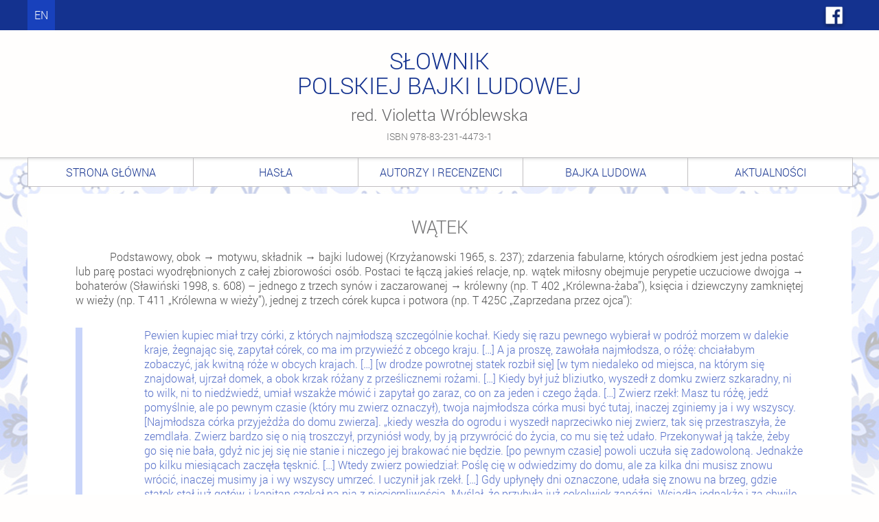

--- FILE ---
content_type: text/html; charset=UTF-8
request_url: https://bajka.umk.pl/slownik/lista-hasel/haslo/?id=250
body_size: 21084
content:
<!DOCTYPE html>
<html lang="pl">
	<head>
		<meta name="viewport" content="width=device-width, initial-scale=1">
		<meta charset="utf-8">
		<title>Wątek - Słownik polskiej bajki ludowej - red. Violetta Wróblewska</title>
		<meta name="description" content="Słownik polskiej bajki ludowej - red. Violetta Wróblewska.(Polska bajka ludowa. Słownik)">
		<meta name="robots" content="all">
		<link rel="shortcut icon" href="../../../grafika/bajka-ico.png" type="image/x-icon">
		<link rel="icon" href="../../../grafika/bajka-ico.png" type="image/x-icon">
		<link rel="stylesheet" href="../../../css/style4.css?t=1764465612">
		<style>
			nav ul li {
				width:12%;
			}
		</style>
		<link href="../../../js/code-photoswipe.v1.0.11/photoswipe.css" type="text/css" rel="stylesheet" >
		<script type="text/javascript" src="../../../js/code-photoswipe.v1.0.11/lib/jquery-1.6.1.min.js"></script>
		<script type="text/javascript" src="../../../js/code-photoswipe.v1.0.11/lib/simple-inheritance.min.js"></script>
		<script type="text/javascript" src="../../../js/code-photoswipe.v1.0.11/code-photoswipe-jQuery-1.0.11.min.js"></script>
		<script type="text/javascript" src="../../../js/code-photoswipe.v1.0.11/run.js"></script>
	</head>
	<body>

		<div id="pasek">
			<div id="rama-paska">
				<a class="jezyk" href="../../../en/">en</a>
				<a id="hamburger" onclick="if(document.getElementById('menu_mobilne').style.display!='block') { document.getElementById('menu_mobilne').style.display='block'; } else { document.getElementById('menu_mobilne').style.display='none'; }"></a>
				<a class="facebook" href="https://www.facebook.com/S%C5%81OWNIK-POLSKIEJ-BAJKI-LUDOWEJ-100320072016765/"><img src="../../../grafika/facebook.png"></a>
			</div>
		</div>
		<nav id="menu_mobilne">
			<ul>
				<li><a href="../../../">Strona główna</a></li>
				<li><a href="../../../slownik/lista-hasel/">Hasła</a></li>
				<li><a href="../../../slownik/autorzy-hasel/">Autorzy i recenzenci</a></li>
				<li><a href="../../../bajka-ludowa/">Bajka ludowa</a></li>
				<li><a class="podmenu" href="../../../bajka-ludowa/teksty/">Teksty</a></li>
				<li><a class="podmenu" href="../../../bajka-ludowa/opracowania/">Opracowania</a></li>
				<li><a class="podmenu" href="../../../bajka-ludowa/bibliografia/">Bibliografia</a></li>
				<li><a href="../../../aktualnosci/">Aktualności</a></li>
			</ul>
		</nav>
		<header>
			<h1>Słownik<br>polskiej bajki ludowej<span>red. Violetta Wróblewska</span></h1>
			<div class="isbn">ISBN 978-83-231-4473-1</div>

		</header>
		<div id="glowny">
			<nav>
				<ul>
					<li><a href="../../../">Strona główna</a></li>
					<li><a href="../../../slownik/lista-hasel/">Hasła</a></li>
					<li><a href="../../../slownik/autorzy-hasel/">Autorzy i recenzenci</a></li>
					<li><a href="../../../bajka-ludowa/">Bajka ludowa</a></li>
					<li><a href="../../../aktualnosci/">Aktualności</a></li>
				</ul>
			</nav>
			<div id="tresc">			
				<div id="rama">



<div id="teksty">
	<div id="ogolny">

		<h2>Wątek</h2>

		<p>Podstawowy, obok → motywu, składnik → bajki ludowej (Krzyżanowski 1965, s. 237); zdarzenia fabularne, których ośrodkiem jest jedna postać lub parę postaci wyodrębnionych z całej zbiorowości osób. Postaci te łączą jakieś relacje, np. wątek miłosny obejmuje perypetie uczuciowe dwojga → bohaterów (Sławiński 1998, s. 608) – jednego z trzech synów i zaczarowanej → królewny (np. T 402 „Królewna-żaba”), księcia i dziewczyny zamkniętej w wieży (np. T 411 „Królewna w wieży”), jednej z trzech córek kupca i potwora (np. T 425C „Zaprzedana przez ojca”):</p>

<div class="wciecie">Pewien kupiec miał trzy córki, z których najmłodszą szczególnie kochał. Kiedy się razu pewnego wybierał w podróż morzem w dalekie kraje, żegnając się, zapytał córek, co ma im przywieźć z obcego kraju. […] A ja proszę, zawołała najmłodsza, o różę: chciałabym zobaczyć, jak kwitną róże w obcych krajach. […] [w drodze powrotnej statek rozbił się] [w tym niedaleko od miejsca, na którym się znajdował, ujrzał domek, a obok krzak różany z prześlicznemi rożami. […] Kiedy był już bliziutko, wyszedł z domku zwierz szkaradny, ni to wilk, ni to niedźwiedź, umiał wszakże mówić i zapytał go zaraz, co on za jeden i czego żąda. […] Zwierz rzekł: Masz tu różę, jedź pomyślnie, ale po pewnym czasie (który mu zwierz oznaczył), twoja najmłodsza córka musi być tutaj, inaczej zginiemy ja i wy wszyscy. [Najmłodsza córka przyjeżdża do domu zwierza]. „kiedy weszła do ogrodu i wyszedł naprzeciwko niej zwierz, tak się przestraszyła, że zemdlała. Zwierz bardzo się o nią troszczył, przyniósł wody, by ją przywrócić do życia, co mu się też udało. Przekonywał ją także, żeby go się nie bała, gdyż nic jej się nie stanie i niczego jej brakować nie będzie. [po pewnym czasie] powoli uczuła się zadowoloną. Jednakże po kilku miesiącach zaczęła tęsknić. […] Wtedy zwierz powiedział: Poślę cię w odwiedzimy do domu, ale za kilka dni musisz znowu wrócić, inaczej musimy ja i wy wszyscy umrzeć. I uczynił jak rzekł. […] Gdy upłynęły dni oznaczone, udała się znowu na brzeg, gdzie statek stał już gotów, i kapitan czekał na nią z niecierpliwością. Myślał, że przybyła już cokolwiek zapóźni. Wsiadła jednakże i za chwilę była znów u tego tajemniczego zwierza. Czekał na nią z wielkim niepokojem, i kiedy minął czas oznaczony, zemdlał, i w takim stanie dziewczyna zastała go leżącego na ziemi. Zmartwiło ją to wielce, ukleja przy nim i pocałowała. Wtedy kudłata skóra spadła z jego ciała, i stanął przed nią piękny książę. […] Ożenił się z nią, i szczęśliwa ta para po dziś dzień żyje (T 425C; Toeppen 1893, s. 26).</div>

<p>Wątki tworzą fabułę utworu. Fabuła może być jednowątkowa (np. w anegdotach, → bajkach zwierzęcych) lub wielowątkowa (np. w → bajce magicznej). </p>

<p>Wątek występuje w ścisłej relacji z motywem. W ujęciu formalno-strukturalnym Aleksandra Wiesiołowskiego traktowany jest jako bardziej złożona jednostka, która wyrasta z rozrastania się formuły „a + b”, jej „pączkowania”. „Ziarnem wątku” jest motyw. Tworzenie wątków odbywa się poprzez łączenie, wzbogacanie i rozwijanie motywów (Niebrzegowska-Bartmińska 2007, s. 50). W ujęciu formalno-strukturalnym wątek składa się z motywów. </p>

<p>W morfologii bajki Proppa wątek zastąpiono „sekwencją”. W ujęciu integralnym wątek stanowi podstawę indeksów i → systematyki tekstów folkloru (np. Anttiego Aarnego, Hans-Jӧrg Uthera 2004). Wątek tworzy kilka powiązanych równorzędnie motywów, jest sumą motywów (Niebrzegowska-Bartmińska 2007, s. 56 i n.). </p>

<p>Wątek stanowi narzędzie badawcze, operacyjne, służące skatalogowaniu prozy ludowej. Początki takiego ujmowania wątku sięgają tzw. szkoły fińskiej, która stała się inspiracją dla Juliana → Krzyżanowskiego przy tworzeniu <i>Polskiej bajki ludowej w układzie systematycznym</i> (PBL 1962-1963). System fiński polega na oznakowaniu wątków. Poszczególne wątki prezentuje się w formie schematycznej struktury, tworu sztucznego, obejmującego wszelkie alternatywne sytuacje czy fakty pojawiające się w kolejnych konkretyzacjach danego tematu (Hajduk-Nijakowska 1977, s. 16). </p>

<p>W systematyce Krzyżanowskiego wątek jest zmienioną, rozszerzoną odmianą motywu. Powstaje przez mechaniczne połączenie kilku motywów albo przez odpowiednią rozbudowę jednego motywu (Krzyżanowski 1969, s. 231). Borys Putiłow pierwsze rozwiązanie określił jako „plan strukturalny”, a drugie jako „plan genetyczny” (Bukraba 1977, s. 26). Schemat strukturalny traktował Krzyżanowski jako postać wzorcową wątku. </p>

<p>Wątek od motywu odróżnia to, że motywy najczęściej nie występują jako twory samodzielne, lecz jako składniki wątków, które z kolei są składnikami świata → bajki ludowej (Krzyżanowski 1980, s. 240). Motyw jest więc składnikiem najprostszym, typowym i mało zmiennym, podczas gdy wątek określany jest jako składnik złożony, dopuszczający ingerencję → bajarza, a przez to artystycznie zindywidualizowany (Krzyżanowski 1965, s. 238). </p>

<p>Wątki są wzajemnie powiązane, biernie lub czynnie. Niektóre z nich mają wyjątkową siłę przyciągania, np. warianty wątku T 650 → „Herakles (Młody siłacz)” składają się z elementów innych wątków, m.in. T 301 „Bracia zdradzieccy”, T 361 „Parobek w piekle”, T 592 „Magiczne skrzypce”, T 651 „Diabeł parobkiem”, T 756B „Odzyskany cyrograf”, T 827C „Modlitwa prostaczka”, T 1060 „Chłop i diabeł”, T 152A „Chłop, wilk, sroka i bąk”, T 1653 „Głupiec i zbóje”, T 3120 „Charakternik”. Z kolei wśród wątków, w których występuje T 650 jako składnik, wymienić można m.in. T 314 „Zaczarowany koń”, T 465A „Maż prześladowany z powodu pięknej żony”, T 519 „Brunhilda”, T 1052 „Olbrzym oszukany”, T 1640 „Krawczyk i olbrzymi”, T 8252 → „Janosik”. Inne, które się powtarzają w tym układzie, to T 301 i T 651. </p>

<p>Siła przyciągania wątków określana jest jako „affinitӓt”. Występowanie tego zjawiska w folklorze prowadzi do stopienia się poszczególnych wątków, względnie silnego połączenia samodzielnych motywów i w efekcie wytwarza się nowy, spokrewniony wątek (o podobnej budowie). W ten sposób powstają całe rodziny wątków (Voigt 1975, s. 155; Hajduk-Nijakowska 1977, s. 19). W skład kilku różnych wątków może wchodzić ten sam motyw, tzw. motyw węzłowy, np. T 400 „Mąż szuka utraconej żony”, T 328 „Oszukany olbrzym”, T 522 „Głupi królewicz i wróżka” i T 567 „Serce ptaka”. Podobnie w skład wątków T 400D „Banialuka”, T 451 → „Siedem kruków” i T 440 „Królewicz wąż” wchodzi motyw → rad → słońca i → wiatru, które pomagają bohaterowi. Motyw węzłowy może zadziałać w ten sposób, że gawędziarz skojarzy dwa wątki i połączy je. Może to wzbogacić prozę ludową o nowy wątek lub nieudany wariant pójdzie w zapomnienie (Krzyżanowski 1965, s. 238). </p>

<p>Z funkcjonowaniem wątku wiąże się pojęcie → wariantywności. Pojęcie wariantu zakłada istnienie w grupie porównywanych utworów trzech elementów niezmiennych, równoważnych: motywów, wątków i całych fabuł (Bukraba 1977, s. 26). Takie ujęcie wątku nie budzi wątpliwości w przypadku bajek magicznych, które mają stały wzór fabularnego przebiegu zdarzeń. </p>

<p>W syntetycznym ujęciu Borysa Putiłowa wątek składa się z motywów, które charakteryzowane są jako samodzielne, skończone i elementarne odcinki wątku (Niebrzegowska-Bartmińska 2007, s. 59). Wątek cechują: wewnętrzna dynamiczność i zdolność do wewnętrznych zmian. Pierwsza cecha wiąże się z ruchem w obrębie wątku (i tego samego tekstu). Ruch, jakiemu podlega wątek, wynika z rozwoju wydarzeń. Sprawcą tego ruchu są motywy.</p>

<p>Druga osobliwość wątków łączy się z możliwością wewnętrznych zmian. W wątku obecne są dwa rodzaje motywów: takie, które nie prowadzą do zmian, lecz jedynie tworzą nowe warianty i wersje wątku, oraz takie, które odpowiadają za powstawanie nowych wątków i nowych przekazów. Powstawanie wariantów jest możliwe dzięki transformacyjnym zdolnościom motywów (Niebrzegowska-Bartmińska 2007, s. 59). </p>

<p>Wątek, podobnie jak motyw, charakteryzuje także zjawisko cyklizacji. Dotyczy to np. skupiania się wątków i motywów wokół → bohatera, np. Janosika (T 8252):</p>

<div class="wciecie">I. Dzieciństwo i pierwszy napad. (a) Janosik ssie do siedmiu lat (cf. T 650 If) lub (b) dużo jada; (c) oddany do szkoły, (d) wraca na wakacje i błądzi w lesie, (e) dostaje się do czarownic, które poddają go męczarniom, by wypróbować jego wytrzymałość, po czym (f) obdarzają o koszulą, paskiem i ciupagą o magicznych właściwościach (cf. T 568, 3110), wreszcie (g) polecają mu obrabować własnego ojca; przebrany w strój zbójnicki Janosik napada na ojca, odbiera mu pieniądze, które zresztą w domu mu zwraca, i rozpoczyna karierę zbójnicką.
<br>II. Towarzysze i przygody. (a) Dobrawszy sobie dwunastu towarzyszów o nadzwyczajnych przymiotach (cf. T 513) rabuje bogatych, a obdarza biednych; (b) ubogiemu chłopu daje pieniądze na woły, (c) babie na buty, gdy zaś ona z chciwości obuwia nie kupiła, obdziera jej nogi ze skóry; (d) zaprasza się do dworu na wesele i nie pozwala się schwytać; (e) wędrownemu klerykowi każe wygłosić kazanie; (f) unika zamachu, gdy przekupiony student doń strzela; (g) na mury zamku wspina się wbijając w mur ciupagę; (h) ścigany przeskakuje z góry na górę lub (i) przenosi się z miejsca na miejsce dzięki magicznej ciupadze.
<br>III. Pojedynek z rycerzem. Wyzwany do walki z rycerzem odrzuca proponowaną zbroję, przeciwnika zaś obala porwanym za nogę koniem.
<br>IV. Zdrada kochanki. (a) Kochanka wydaje Janosika w ręce pachołków, (b) ciupagę zamyka mu w dziewięciu skrzyniach, (c) pozbawia go paska i koszuli lub (d) wyrywa mu magiczny włos, (e) podłogę wreszcie posypuje grochem, by ułatwić przewrócenie się zbójnika.
<br>V. Śmierć Janosika. (a) Schwytany wnosi prośbę do cesarza o ułaskawienie, (b) nie otrzymując odpowiedzi prosi, by pozwolono mu trzy razy zatańczyć w kajdanach wokół zamku, (c) powieszony za żebro na szubienicy wypala funt tytoniu przed śmiercią; (d) ułaskawienie przychodzi za późno, cesarz niezadowolony ze stracenia Janosika nakłada na powiat, w którym egzekucję wykonano, daninę (Krzyżanowski 1963, s. 230-231). </div>

<p>Jednym z pełniejszym wariantów opowieści o Janosiku jest tekst rozpoczynający się od → pieśni o incipicie: „Pod jaworke, pod zielenem, prze Hanka wołke ciemnem”, przypominająca balladę o Henryku, rozbójniku:</p>

<div class="wciecie">Boże Świenty! Co to za Janosił beł, kie ón do Krakowa okozoł, co by mu na godzine pieniondze ryktowali. To ja wojsko do niego skrzy lało, to do garści kule hytoł i proł do NIK, a gwarzeł, coby nie pluli. Jakiesi mioł przysady. Gwarzeli, że u carowicy słuzeł i ona mu dała posek do portek, co w nim te siłe mioł. Za młodu to ino na piecu lezoł, taki domurcany, doceniony. Roz ociec jego poseł na jarmak woły pokupić, a ón się ubrał, we swój zbroi i poleciał za nim, zastąpił mu na drodze i odebrał pieniondze, wrócieł się do hałupy i lóg se na piecu. Ociec przychodzi i płace, ze mu zbójnicy pieniondze wzieni. Ón wstoł za pieca, stanoł przy ojcu i pado: Beli tacy jako jo? – Ze kabyta, ty bidoku, domurcany murgosiu. 

<p>Janosik wyseł w pole i ubroł sie we zbroje, wrócieł do izby, stanon przed ojce i pyto sie: A tacy beli? – O iste ten beł! Wzion pote i oddoł ojcu pieniondze i poseł już wtedy na zbój. Ón mioł strasne scęście i siły i sposoby mioł rózne, ale go towarzysz przezradzieł, bo o krajerze posło im to. Pozwoł Janosika do siebie, nawarzeł wódki i z miski jom pili i wte mu te wódke wloł w ocy i ocy Janosikowi wywarzeł. Co ś niem broili, zabiela go zwłodali! A jakosi staro baba wołała, coby mu grohu nasuli pod nogi, zeby sie nie móg łamać. Ón im pote pedział: Kieście mnie uwarzyli, to mnie i zjedźcie! Jesce dziś Luptów płaci za niego ćwierć śrybła cysarzowi. Bo Janosik sam mu stoł za regiment wojska, towarzysio jego za drugi, ciupoga za trzeci. Ale ta wej ludzie – koziemu dadzom rady (T 8252; Brzega 1910, s. 198).</div>

<p>Taki rodzaj cyklizacji określa się jako „cyklizację biograficzną” lub „genealogiczną”. Każdy wątek (ewentualnie motyw) rozrasta się w samodzielną, odrębną całość, a wszystkie razem wykazują tendencję do wzajemnego uzupełniania się. Jest to zatem proces przebiegający na płaszczyźnie wątków (i motywów) oraz utworów na określony temat (Żirmunskij 1962; Bukraba 1977, s. 28). Odrębne opowieści o Janosiku określane są jako saga (Krzyżanowski 1980, s. 330).</p>

<p>W prostszych konstrukcyjnie tekstach wątek to sekwencja motywów. W przekazach bardziej rozbudowanych wątek może zawierać kilka sekwencji. W tekstach narracyjnych wątek jest kombinacją nie tyle motywów, co ich sekwencji. Znaczenie wątku jest równe sumie znaczeń motywów składowych (Putiłow, za: Niebrzegowska-Bartmińska 2007, s. 60). </p>

<p>W fabule wielowątkowej między wątkami składowymi występują określone związki, są one zhierarchizowane. Wyróżnia się więc wątki główne (np. jednej z trzech córek i potwora w T 425C) i uboczne (dary dla dwóch pozostałych córek w T 425C) oraz obiegowe (tzw. wędrowne; Sławiński 1998, s. 608). Wątki główne obejmują zdarzenia współtworzące losy postaci pierwszoplanowych. Wątki uboczne obejmują zdarzenia, w których uczestniczą postaci dalszoplanowe. Wątki obiegowe (lub wędrowne) to schematy przebiegu zdarzeń, które powracają w różnych tekstach, często odległych od siebie w czasie i przestrzeni (Sławiński 1998, s. 608). </p>

<p>Obok wymienionych wątków wyróżnia się tzw. wątki skomplikowane czy też skrzyżowane – wewnętrzne powiązania między typami bajkowymi, np. wariant drugi wątku T 890 „Funt ciała”, zamieszczony w PBL, składa się z części: </p>

<div class="wciecie">[…] prolog, cf. T 878 IIIb (Pańskie oko konia tuczy), jaja i groch + T 910 (Trzy przestrogi) + T 890 łopatka (Funt ciała); (Krzyżanowski 1962, s. 271).</div>

<p>Wątki i motywy mogą w folklorze funkcjonować dwugłosowo: poważnie lub humorystycznie (Bukraba 1977, s. 29), np. epizody wskazane przy wątku T 1060 „Chłop i diabeł” umieszczonym w PBL w dziale „Kawały i anegdoty” stanowią nieraz część składową bajek T 1525 „Złodziej nad złodzieje”, o przestępcy, który wyprawia się po odbiór porwanej przez → diabła pani, oraz o starym → żołnierzu uprowadzającym → dusze wyłowione z piekielnego kotła (T 330A III).</p>

<p>Niektóre wątki bajek ludowych, należąc do grupy wątków obiegowych, zyskały znaczną popularność i stały się podstawą licznych → adaptacji literackich adresowanych do dzieci, np. T 333 → „Czerwony Kapturek”, T 327A „Czarownica i dzieci (→ Jaś i Małgosia)” i T 709 → „Dziewczyna w szklanej trumnie (Snow-white – Sneewittchen)” znany jako → „Królewna Śnieżka”. </p>

<h5>Bibliografia</h5>

<p><b>Źródła:</b> Brzega W., <i>Gadeja. Materyał do poznania górali tatrzańskich</i>, „Lud” 1910, nr 16; Toeppen M., <i>Wierzenia mazurskie</i>, przeł. Piltzówna E., „Wisła” 1893, nr 1. </p>

<p><b>Opracowania:</b> Bukraba I., <i>W kręgu koncepcji bajkoznawczych Juliana Krzyżanowskiego</i>, LL 1977, nr 3; Hajduk-Nijakowska J., <i>Refleksje nad systematyką bajki polskiej Juliana Krzyżanowskiego</i>, LL 1977, nr 3; Kapełuś H., <i>Dzieje katalogu bajek polskich Juliana Krzyżanowskiego</i>, LL 1977, nr 3; Krzyżanowski J., <i>Morfologia bajki</i>, 1947; Krzyżanowski J., <i>Motyw i wątek</i>, [w:] SFP, 1965; Krzyżanowski J., <i>Nauka o literaturze</i>, 1969; Krzyżanowski, PBL, t. 1-2, 1962-1963; Krzyżanowski J., <i>Systematyka bajki polskiej. Z polskiego warsztatu bajkoznawczego</i>, [w:] tenże, <i>Szkice</i> <i>folklorystyczne</i>, t. II, 1980; Krzyżanowski J., <i>W świece bajki ludowej</i>, 1980; Niebrzegowska-Bartmińska S., <i>Wzorce tekstów ustnych w perspektywie etnolingwistycznej</i>, 2007; Spychalska H., <i>Nad katalogiem międzynarodowych wątków bajkowych w nowym opracowaniu Hansa Jórg Uthera</i>, LL 2007, nr 4-5; Uther H. J., <i>The Types of International Folktales. A Classification and Bibliography</i>, 2005; Voigt V., <i>Affinitӓt</i> [hasło w:] <i>Enzyklopӓdie des Mӓrchens</i>, t. 1, 1975; Żirmunskij W., <i>Narodnyj geroiczeskij epos</i>, 1962.</p>
		<p class="autor"><a href="../../../slownik/autorzy-hasel/autor/?id=12">Marta Wójcicka</a></p>

	</div>
</div>


				</div>
			</div>
		</div>
		<footer>
			<img id="logotypy" src="../../../grafika/logotypy-NPRH-UMK-4.png" alt="logotypy NPRH i UMK" title="Projekt (nr 1bH 15 0184 83) finansowany w ramach programu
Ministra Nauki i Szkolnictwa Wyższego pod nazwą
„Narodowy Program Rozwoju Humanistyki” (moduł „Tradycja” 1b)
w latach 2015-2018">
      <a href="../../../copyright/">Copyright © Pracownia Badań nad Folklorem KK UMK</a>
		</footer>
		<div itemscope itemtype="http://schema.org/Place">
            <meta itemprop="name" content="Polska bajka ludowa. Słownik">
            <div itemprop="geo" itemscope itemtype="http://schema.org/GeoCoordinates">
                <meta itemprop="latitude" content="53.011872">
                <meta itemprop="longitude" content="18.601427">
            </div>
        </div>
	</body>
</html>


--- FILE ---
content_type: text/css
request_url: https://bajka.umk.pl/css/style4.css?t=1764465612
body_size: 22103
content:
/*
@font-face {
    font-family: 'RobotoRegular';
    src: url('roboto-regular.eot');
    src: url('roboto-regular.svg#RobotoRegular') format('svg'),
         url('roboto-regular.eot') format('embedded-opentype'),
         url('roboto-regular.woff') format('woff'),
         url('roboto-regular.ttf') format('truetype');
}
*/

@font-face {
	font-family:'Roboto-Regular';
	src:url("./roboto-regular.woff");
	font-weight:normal;
}

@font-face {
	font-family:'Roboto-Light';
	src:url("./roboto-light.woff");
	font-weight:normal;
}

body {
	margin:0;
	padding:0;
	/*background:#fffefd url("../grafika/tlo.jpg") repeat-x center top;*/
	background:#fffefd;
	font-family:Roboto-Light, Arial;
	font-weight:normal;
	font-size:16px;
	line-height:21px;
	color:#717172;
}

a {
	text-decoration:none;
	/*color:#738fe9;*/
	/*color:#14328f;*/
	color:#1841bc;
}

a:hover {
	text-decoration:none;
	/*color:#14328f;*/
	color:#1000ff;
}

a.pdf {
	background:url("../grafika/pdf32.png") no-repeat left center;
	background-size:16px 16px;
	padding-left:24px;
}

a.link_zewnetrzny {
	background:url("../grafika/external-document32.png") no-repeat left center;
	background-size:16px 16px;
	padding-left:24px;
}

#pasek {
	display:block;
	margin:0;
	padding:0;
	height:44px;
	background:#14328f;
	color:#ffffff;
}

#pasek #rama-paska {
	width:1200px;
	margin:0 auto;
}

#pasek #rama-paska a.jezyk {
	display:inline-block;
	margin:0;
	padding:0 10px;
	background:#1841bc;
	color:#ffffff;
	height:44px;
	font-family:Roboto-Light, Arial;
	font-weight:normal;
	text-transform:uppercase;
	font-size:16px;
	line-height:44px;
	vertical-align:top;
}

#pasek #rama-paska a#hamburger {
	display:inline-block;
	margin:0 10px;
	padding:0;
	background:#1841bc url("../grafika/hamburger.png") no-repeat center center;
	/*background-size:26px 22px;*/
	background-size:22px 15px;
	color:#ffffff;
	width:50px;
	height:44px;
	line-height:44px;
	vertical-align:top;
	cursor:pointer;
}

#pasek #rama-paska a.facebook {
	display:inline-block;
	margin:0;
	padding:5px;
	color:#ffffff;
	height:44px;
	font-family:Roboto-Light, Arial;
	font-weight:normal;
	text-transform:uppercase;
	font-size:16px;
	line-height:44px;
	vertical-align:top;
	float:right;
}

#pasek #rama-paska a.facebook img{
height: 35px;
}

header {
	display:block;
	background:#fffefd;
	margin:0;
	padding:20px 0;
}

header h1 {
	display:block;
	margin:6px 0 2px 0;
	padding:0;
	font-family:Roboto-Light, Arial;
	font-weight:normal;
	text-transform:uppercase;
	text-align:center;
	font-size:34px;
	line-height:36px;
	color:#14328f;
}


header h1 span {
	display: block;
	margin:10px 0 6px 0;
	padding:0;
	font-family:Roboto-Light, Arial;
	font-weight:normal;
	text-transform:none;
	text-align:center;
	font-size:24px;
	line-height:30px;
	color:#636364;
}

div.isbn{
display:block;
margin: 0;
padding: 0;
width: 100%;
text-align: center;
font-size: 14px;
}

#glowny {
	display:block;
	background:#fffefd url("../grafika/tlo2.jpg") repeat-x center top;
}

nav {
	display:block;
	width:1200px;
	margin:0 auto;
	padding:0;
}

nav ul {
	display:table;
	width:1200px;
	margin:0 auto;
	padding:0;
	background:#ffffff;
	border:1px solid #c1bfc1;
	box-shadow: inset 0px 11px 6px -12px rgba(0,0,0,0.3);
	-webkit-box-shadow: inset 0px 11px 6px -12px rgba(0,0,0,0.3);
	-moz-box-shadow: inset 0px 11px 6px -12px rgba(0,0,0,0.3);
	-o-box-shadow: inset 0px 11px 6px -12px rgba(0,0,0,0.3);
	-ms-box-shadow: inset 0px 11px 6px -12px rgba(0,0,0,0.3);
}

nav ul li {
	display:table-cell;
	width:20%;
	margin:0;
	padding:0;
	font-family:Roboto-Light, Arial;
	font-weight:normal;
	text-transform:uppercase;
	text-align:center;
	font-size:16px;
	color:#14328f;
	border-left:1px solid #c1bfc1;
}

nav ul li:first-of-type {
	border-left:none;
}

nav ul li a {
	display:block;
	width:auto;
	margin:0;
	padding:10px 0;
	font-family:Roboto-Light, Arial;
	font-weight:normal;
	text-transform:uppercase;
	text-decoration:none;
	text-align:center;
	font-size:16px;
	color:#14328f;
}

nav ul li a:hover {
	text-decoration:none;
	color:#ffffff;
	/*background:#b3b3b3;*/
	background:#9b9b9b;
}

nav#menu_mobilne {
	display:block;
	width:auto;
}

nav#menu_mobilne ul {
	display:none;
	width:auto;
	border:none;
	box-shadow:none;
	/*box-shadow: inset 0px 11px 8px -10px rgba(0,0,0,0.5);*/
	/*-webkit-box-shadow: inset 0px 11px 8px -10px rgba(0,0,0,0.5);*/
	/*-moz-box-shadow: inset 0px 11px 8px -10px rgba(0,0,0,0.5);*/
	/*-o-box-shadow: inset 0px 11px 8px -10px rgba(0,0,0,0.5);*/
	/*-ms-box-shadow: inset 0px 11px 8px -10px rgba(0,0,0,0.5);*/
}

nav#menu_mobilne ul li {
	display:block;
	width:auto;
	border:none;
	border-bottom:1px solid #e0e0e0;
	font-weight:bold;
}

nav#menu_mobilne ul li a {
	display:block;
	width:auto;
	font-weight:bold;
}

nav#menu_mobilne ul li a.podmenu {
	font-weight:normal;
	background:#f0f0f0;
}

nav#menu_mobilne ul li a.podmenu:hover {
	background:#b3b3b3;
}

#tresc {
	width:1200px;
	min-height:500px;
	margin:0 auto;
}

#tresc #rama {
	display:table;
	margin:10px 0 0 0;
	padding:0;
}

#tresc #rama #kolumna-zdjecia {
	display:table-cell;
	margin:0;
	padding:0;
	vertical-align:top;
}

#tresc #rama #kolumna-zdjecia #zdjecie {
	display:block;
	position:relative;
	margin:0;
	padding:0;
	width:auto;
	height:auto;
}

#tresc #rama #kolumna-zdjecia #zdjecie img {
	display:block;
	margin:0;
	padding:0;
	width:567px;
	height:auto;
}

#tresc #rama #kolumna-zdjecia #zdjecie span {
	display:none;
	position:absolute;
	margin:0;
	padding:20px 0;
	bottom:0;
	width:100%;
	background-color:rgba(20,50,143,0.7);
	font-family:Roboto-Light, Arial;
	font-weight:normal;
	font-size:16px;
	text-align:center;
	color:#f4f5f8;
}

#tresc #rama #kolumna-zdjecia #zdjecie:hover span {
	display:block;
}

#tresc #rama #teksty {
	display:table-cell;
	margin:0;
	padding:0 0 0 0px;
	vertical-align:top;
}

#tresc #rama #teksty a[href^="mailto:"] {
	background:url("../grafika/koperta32x22.png") no-repeat left 7px;
	background-size:16px 11px;
	padding-left:19px;
}

#tresc #rama #teksty #o-projekcie {
	display:block;
	margin:0 0 10px 0;
	padding:35px 70px 45px 70px;
	background:#f7f7f7;
	text-align:left;
	vertical-align:top;
	font-family:Roboto-Light, Arial;
	font-weight:normal;
	font-size:16px;
	/*color:#717172;*/
	color:#505050;
}

#tresc #rama #teksty #ogolny {
	display:block;
	margin:0px 0 0 0;
	padding:35px 70px 25px 70px;
	background:#ffffff;
	text-align:left;
	vertical-align:top;
	font-family:Roboto-Light, Arial;
	font-weight:normal;
	font-size:16px;
	/*color:#717172;*/
	color:#505050;
}

#tresc #rama #teksty #o-projekcie h3, #tresc #rama #teksty #ogolny h3, #tresc #rama #teksty #o-projekcie h2, #tresc #rama #teksty #ogolny h2 {
	display:block;
	margin:0 0 20px 0;
	padding:0;
	font-family:Roboto-Light, Arial;
	font-weight:normal;
	color:#717172;
	font-size:26px;
	line-height:26px;
	text-align:center;
	text-transform:uppercase;
}

/*
#tresc #rama #teksty #o-projekcie h4, #tresc #rama #teksty #ogolny h4 {
	display:block;
	margin:0 0 20px 0;
	padding:0;
	font-family:Roboto-Light, Arial;
	font-weight:normal;
	color:#717172;
	font-size:24px;
	line-height:26px;
	text-align:left;
	text-transform:uppercase;
}
*/

#tresc #rama #teksty #ogolny h4 {
	display:block;
	margin:20px 5px 20px 5px;
	padding:0;
	font-size:16px;
	text-align:left;
}

#tresc #rama #teksty #o-projekcie h5, #tresc #rama #teksty #ogolny h5 {
	display:block;
	margin:12px 0 5px 0;
	padding:0;
	font-size:16px;
	text-align:left;
}

#tresc #rama #teksty #o-projekcie p, #tresc #rama #teksty #ogolny p {
	display:block;
	margin:0;
	margin-bottom:5px;
	padding:0;
	font-size:16px;
	text-align:justify;
	text-indent:50px;
}

#tresc #rama #teksty #o-projekcie p.autor, #tresc #rama #teksty #ogolny p.autor {
	margin-top:20px;
	text-align:right;
	font-style:italic;
}
#tresc #rama #teksty #o-projekcie p.data_artykulu, #tresc #rama #teksty #ogolny p.data_artykulu{
margin-top: 10px;
text-align: right;
font-style: italic;
}
#tresc #rama #teksty #o-projekcie div.wciecie, #tresc #rama #teksty #ogolny div.wciecie, #tresc #rama #teksty #ogolny blockquote {
	margin:30px 0 30px 0px;
	padding:0 0 0 100px;
	/*color:#949494;*/
	/*color:#6977a5;*/
	color:#5770c9;
	background:url("../grafika/cytat.png") repeat-y left top;
}

#tresc #rama #teksty #o-projekcie div.center, #tresc #rama #teksty #ogolny div.center {
	text-align:center;
}
#tresc #rama #teksty #ogolny div.z_lewej {
	display:block;
	padding:0;
	width: auto;
	text-align:left;
}
#tresc #rama #teksty #ogolny div.z_lewej input#szukaj{
	color: #14328f;
	border: 1px solid #14328f;
	font-size: 18px;
	padding: 7px;
}

#tresc #rama #teksty #ogolny nav.z_prawej {
	display:block;
	margin: -25px 0 0 0;
	padding:0;
	width: auto;
	text-align:right;
	float: right;
}

#tresc #rama #teksty #ogolny nav.z_prawej a {
	display:inline-block;
	margin:0;
	padding:0;
	width: auto;
	text-align:right;
}

#tresc #rama #teksty #ogolny ul {
	display:block;
	margin:0;
	padding:0;
	font-size:16px;
	text-align:left;
}

#tresc #rama #teksty #ogolny ul li {
	display:list-item;
	list-style:none;
	background:url("../grafika/kropka12.png") no-repeat left 9px;
	background-size:6px 6px;
	margin-left:5px;
	padding:0;
	padding-left:13px;
	font-size:16px;
	text-align:left;
}

#tresc #rama #teksty #ogolny ul.lista_hasel {
	display:inline-block;
	vertical-align:top;
}
 
#tresc #rama #teksty #ogolny ul.lista_hasel li {
	margin-bottom:2px;
	margin-right:8px;
}

#tresc #rama #teksty #ogolny ul.autorzy_hasel li,#tresc #rama #teksty #ogolny ul.recenzenci_hasel li {
	margin-bottom:7px;
}

#tresc #rama #teksty #ogolny ul.autorzy_hasel li:first-child {
	margin-bottom:20px;
}

#tresc #rama #teksty #ogolny ul.h4 li {
	margin:0 0 20px 0;
	padding:0;
	background:url("../grafika/kropka12.png") no-repeat left 9px;
	background-size:9px 9px;
	margin-left:5px;
	padding-left:18px;
	display:block;
	font-family:Roboto-Light, Arial;
	font-weight:normal;
	color:#717172;
	font-size:24px;
	line-height:26px;
	text-align:left;
	text-transform:uppercase;
}

#tresc #rama #teksty #ogolny ul.lista_plikow li {
	margin:4px 0;
	list-style:none;
	background:none;
	padding-left:0;
}

#tresc #rama #teksty #o-projekcie a.przycisk, #tresc #rama #teksty #ogolny a.przycisk {
	display:inline-block;
	margin:30px auto 0 auto;
	padding:10px 40px;
	font-family:Roboto-Light, Arial;
	font-weight:normal;
	color:#717172;
	font-size:16px;
	text-align:center;
	text-transform:uppercase;
	text-decoration:none;
	border:1px solid #c1bfc1;
	background:#ffffff;
}

#tresc #rama #teksty #o-projekcie a.przycisk:hover, #tresc #rama #teksty #ogolny a.przycisk:hover {
	color:#ffffff;
	text-decoration:none;
	background:#14328f;
}

#tresc #rama #teksty #ogolny table.tabelka {
	border-collapse:collapse;
	border:1px solid #c1bfc1;
}

#tresc #rama #teksty #ogolny table.tabelka tr:hover {
	background-color:#f1eff1;
}

#tresc #rama #teksty #ogolny table.tabelka tr th, #tresc #rama #teksty #ogolny table.tabelka tr td {
	border-collapse:collapse;
	border:1px solid #c1bfc1;
	padding:1px 5px 2px 8px;
	text-align:left;
}

#tresc #rama #teksty #ogolny table.tabelka tr.footable-row-detail {
	/*background:#eff2ff;*/
	background:#f6f7fe;
}

#tresc #rama #teksty #ogolny .uwagi_pod_tabela {
	display:block;
	border:none;
	font-size:12px;
	padding:0;
	margin:1px 0 20px 0;
}

#tresc #rama #teksty #ogolny table.skroty tr td {
	vertical-align:top;
}

#tresc #rama #teksty #ogolny table.skroty tr td:first-of-type {
	font-weight:bold;
}

#tresc #rama #teksty #ogolny table.skroty tr td:nth-of-type(2) {
	padding:0 15px;
}

#tresc a.link_do_galerii {
	display:inline-block;
	height:auto;
	width:auto;
	padding:10px;
	margin:0px 20px 10px 0;
	vertical-align:top;
}

#tresc a.link_do_galerii:nth-of-type(2n) {
	margin-right:0;
}

#tresc a.link_do_galerii:hover {
	background:#e0e0e0;
}

#tresc a.link_do_galerii img {
	display:block;
	height:280px;
	width:auto;
	padding:0;
	margin:0;
}

#tresc a.link_do_galerii h6 {
	display:block;
	padding:0;
	margin:5px 0 0 0;
	text-align:center;
	font-size:14px;
	line-height:16px;
}


#tresc a.zdjecie_w_galerii {
	display:inline-block;
	height:auto;
	width:auto;
	padding:0;
	margin:5px 5px 15px 5px;
	vertical-align:top;
}

#tresc a.zdjecie_w_galerii img {
	display:block;
	height:290px;
	width:auto;
	padding:0;
	margin:0px;
}

#tresc a.zdjecie_w_galerii h6 {
	display:block;
	padding:0;
	margin:5px 0 0 0;
	text-align:center;
	font-size:14px;
	line-height:16px;
}

#tresc .photo_gallery img {
	display:inline-block;
	height:290px;
	width:auto;
	max-width:1000px;
	padding:0;
	margin:5px;
}

#tresc .photo_gallery iframe {
	display:inline-block;
	border:none;
	height:290px;
	width:516px;
	padding:0;
	margin:0;
}

#tresc a.zdjecie_w_galerii h6.iframe {
	display:block;
	padding:0;
	margin:5px 0 0 0;
	text-align:center;
	font-size:14px;
	line-height:16px;
	max-width:516px;
}

footer {
	display:block;
	padding:0;
	width:1200px;
	margin:30px auto 20px auto;
	text-align:center;
}

footer img#logotypy {
	width:100%;
	margin-bottom:30px;
}

#search_circle{
 text-align: center;
 display: none;
}
#search_msg{
 padding: 10px 0;
}
#checkbox_w_tresci{
	padding-top: 10px;
	display: inline-block; 
}

#tresc #teksty #ogolny ol#wykaz_watkow li{
 margin-bottom: 20px;
}

#tresc #teksty #ogolny ol#wykaz_watkow li ul li{
 margin-top: 5px;
 margin-bottom: 0px;
}

#tresc hr.hr_aktualnosci{
  margin: 30px 0;
  border: 1px solid #c1bfc1;
  box-shadow: inset 0px 11px 6px -12px rgba(0,0,0,0.3);
  -webkit-box-shadow: inset 0px 11px 6px -12px rgba(0,0,0,0.3);
}

@media screen and (min-width:0px) {

	#pasek #rama-paska {
		width:auto;
	}

	#pasek #rama-paska a#hamburger {
		display:inline-block;
	}

	nav {
		display:none;
		width:auto;
	}

	nav#menu_mobilne {
		display:none;
	}

	nav#menu_mobilne ul {
		display:block;
	}
		
	#tresc {
		width:auto;
	}
	
	#tresc #rama {
		display:block;
		width:100%;
	}

	#tresc #rama #kolumna-zdjecia {
		display:block;
		padding:10px 10px 0 10px;
	}

	#tresc #rama #kolumna-zdjecia #zdjecie img {
		width:100%;
	}

	#tresc #rama #teksty {
		display:block;
		padding:10px;
	}
	
	#tresc #rama #teksty #o-projekcie {
		padding:10px 15px 10px 15px;
	}
	
	#tresc #rama #teksty #ogolny {
		padding:10px 15px 10px 15px;
	}

	#tresc #rama #teksty #o-projekcie h3, #tresc #rama #teksty #ogolny h3, #tresc #rama #teksty #ogolny h2 {
		margin:0 0 5px 0;
	}
	
	#tresc #rama #teksty #o-projekcie a.przycisk, #tresc #rama #teksty #ogolny a.przycisk {
		margin:10px auto 0 auto;
	}

	#tresc #rama #teksty #ogolny ul.lista_hasel {
		display:block;
	}
	 
	#tresc #rama #teksty #ogolny ul.lista_hasel li {
		margin-right:0px;
	}

	#tresc #rama #teksty #ogolny ul.lista_hasel2, #tresc #rama #teksty #ogolny ul.lista_hasel3, #tresc #rama #teksty #ogolny ul.lista_hasel4 {
		width:auto;
	}
	
	#tresc #rama #teksty #o-projekcie div.wciecie, #tresc #rama #teksty #ogolny div.wciecie, #tresc #rama #teksty #ogolny blockquote {
		padding-left:50px;
	}
	
	#tresc #rama #teksty #ogolny nav.z_prawej {
		margin: 0px 0 0 0;
	}

	#tresc #rama #teksty #ogolny table.skroty tr td:nth-of-type(2) {
		padding:0 5px 0 0;
	}
	
	#tresc .photo_gallery img {
		display:block;
		width:100%;
		height:auto;
		margin:0 0 10px 0;
	}

	#tresc .photo_gallery iframe {
		display:block;
		width:100%;
		height:45vw;
		margin:0;
	}
	
	#tresc a.zdjecie_w_galerii h6.iframe {
		max-width:100%;
	}

	#tresc a.link_do_galerii {
		display:block;
		height:auto;
		width:auto;
		padding:10px;
		margin:0px 0 10px 0;
	}
	
	#tresc a.link_do_galerii img {
		width:100%;
		height:auto;
	}
	
	#tresc a.zdjecie_w_galerii {
		display:block;
		width:auto;
		height:auto;
		margin:0 0 20px 0;
	}

	#tresc a.zdjecie_w_galerii img {
		display:block;
		width:100%;
		height:auto;
		margin:0;
	}
 
	footer {
		width:auto;
		padding:10px;
	}
	#tresc #rama #teksty #ogolny div.z_lewej input#szukaj{
		width: 95%;
	}

}

@media screen and (min-width:500px) {

	#tresc #rama #teksty #o-projekcie {
		padding:20px 40px 25px 40px;
	}
	
	#tresc #rama #teksty #ogolny {
		padding:20px 40px 20px 40px;
	}

	#tresc #rama #teksty #ogolny div.z_lewej input#szukaj{
		width: 300px;
	}

	#tresc #rama #teksty #o-projekcie h3, #tresc #rama #teksty #ogolny h3, #tresc #rama #teksty #ogolny h2 {
		margin:0 0 10px 0;
	}
	
	#tresc #rama #teksty #o-projekcie a.przycisk, #tresc #rama #teksty #ogolny a.przycisk {
		margin:20px auto 0 auto;
	}

	#tresc #rama #teksty #ogolny table.skroty tr td:nth-of-type(2) {
		padding:0 10px 0 15px;
	}

}

@media screen and (min-width:550px) {

	#tresc {
		width:auto;
	}
	
	#tresc #rama {
		display:table;
		padding:10px;
		width:96%;
	}
	
	#tresc #rama #kolumna-zdjecia {
		display:table-cell;
		padding:0 10px 0 0;
		width:30%;
	}
	
	#tresc #rama #kolumna-zdjecia #zdjecie img {
		width:100%;
	}
	
	#tresc #rama #teksty {
		display:table;
		padding:0 0 0 0px;
		width:100%;
	}

	#tresc #rama #teksty #ogolny nav.z_prawej {
		margin: -10px 0 0 0;
	}

	#tresc #rama #teksty #ogolny ul.lista_hasel4 {
		width:100%;
		column-count:2;
		column-gap:0px;
		-moz-column-count:2;
		-webkit-column-count:2;
		-moz-column-gap: 0px;
	}
		
	#tresc .photo_gallery img {
		display:block;
		width:100%;
		height:auto;
		margin:20px 0;
	}
		
	#tresc .photo_gallery iframe {
		display:block;
		width:100%;
		height:45vw;
		margin:0;
	}

	#tresc a.zdjecie_w_galerii h6.iframe {
		max-width:100%;
	}

	#tresc a.zdjecie_w_galerii {
		display:block;
		width:auto;
		height:auto;
		margin:20px 0;
	}
	
	#tresc a.zdjecie_w_galerii img {
		display:block;
		width:100%;
		height:auto;
		margin:0;
	}
	
	footer {
		width:auto;
		padding:10px;
	}
	
}

@media screen and (min-width:700px) {
	
	#tresc #rama {
		width:97%;
	}
	
	#tresc #rama #teksty #o-projekcie div.wciecie, #tresc #rama #teksty #ogolny div.wciecie, #tresc #rama #teksty #ogolny blockquote {
		padding-left:100px;
	}
	
	#tresc #rama #teksty #ogolny ul.lista_hasel {
		display:inline-block;
	}
	 
	#tresc #rama #teksty #ogolny ul.lista_hasel li {
		margin-right:4px;
	}

	#tresc #rama #teksty #ogolny nav.z_prawej {
		margin: -20px 0 0 0;
	}

}

@media screen and (min-width:750px) {

	#tresc #rama #teksty #ogolny ul.lista_hasel2 {
		width:100%;
		column-count:2;
		column-gap:0px;
		-moz-column-count:2;
		-webkit-column-count:2;
		-moz-column-gap: 0px;
	}

	#tresc #rama #teksty #ogolny ul.lista_hasel4 {
		width:100%;
		column-count:3;
		column-gap:0px;
		-moz-column-count:3;
		-webkit-column-count:3;
		-moz-column-gap: 0px;
	}

}

@media screen and (min-width:1000px) {

	#pasek #rama-paska {
		width:980px;
	}
	
	#pasek #rama-paska a#hamburger {
		display:none;
	}
	
	nav#menu_mobilne ul {
		display:none;
	}

	nav {
		display:block;
		width:980px;
	}

	nav ul {
		display:table;
		width:980px;
	}

	#tresc {
		width:980px;
	}
	
	#tresc #rama {
		display:table;
		padding:0;
		width:100%;
	}
	
	#tresc #rama #kolumna-zdjecia {
		display:table-cell;
		padding:0 10px 0 0;
	}
	
	#tresc #rama #kolumna-zdjecia #zdjecie img {
		width:310px;
	}
	
	#tresc #rama #teksty {
		padding:0 0 0 0px;
	}

	#tresc #rama #teksty #ogolny ul.lista_hasel {
		display:inline-block;
	}
	 
	#tresc #rama #teksty #ogolny ul.lista_hasel li {
		margin-right:8px;
	}

	#tresc #rama #teksty #ogolny ul.lista_hasel3 {
		width:100%;
		column-count:3;
		column-gap:0px;
		-moz-column-count:3;
		-webkit-column-count:3;
		-moz-column-gap: 0px;
	}

	#tresc #rama #teksty #ogolny ul.lista_hasel4 {
		width:100%;
		column-count:4;
		column-gap:0px;
		-moz-column-count:4;
		-webkit-column-count:4;
		-moz-column-gap: 0px;
	}
	
	#tresc #rama #teksty #ogolny nav.z_prawej {
		margin: -20px 0 0 0;
	}

	#tresc .photo_gallery img {
		display:inline-block;
		height:240px;
		width:auto;
		margin:5px;
	}
	
	#tresc .photo_gallery iframe {
		display:inline-block;
		height:240px;
		width:427px;
		margin:0;
	}

	#tresc a.zdjecie_w_galerii h6.iframe {
		max-width:427px;
	}
	
	#tresc a.zdjecie_w_galerii {
		display:inline-block;
		height:auto;
		width:auto;
		margin:5px 5px 15px 5px;
	}

	#tresc a.zdjecie_w_galerii img {
		display:block;
		height:240px;
		width:auto;
		margin:0px;
	}
		
	#tresc a.link_do_galerii {
		display:inline-block;
		height:auto;
		width:auto;
		padding:10px;
		margin:0px 20px 10px 0;
	}
	
	#tresc a.link_do_galerii:nth-of-type(2n) {
		margin-right:0;
	}
	
	#tresc a.link_do_galerii img {
		height:235px;
		width:auto;
	}
	
	#tresc a.link_do_galerii h6 {
		max-width:418px;
	}

	footer {
		width:980px;
		padding:0px;
	}
	
}

@media screen and (min-width:1260px) {

	#pasek #rama-paska {
		width:1200px;
	}

	nav {
		display:block;
		width:1200px;
	}
	
	nav ul {
		display:table;
		width:1200px;
	}

	#tresc {
		width:1200px;
	}
	
	#tresc #rama #kolumna-zdjecia {
		display:table-cell;
		padding:0 10px 0 0;
	}
	
	#tresc #rama #kolumna-zdjecia #zdjecie img {
		width:400px;
	}

	#tresc #rama #teksty {
		padding:0 0 0 0px;
	}
	
	#tresc #rama #teksty #o-projekcie {
		padding:35px 70px 45px 70px;
	}
	
	#tresc #rama #teksty #ogolny {
		padding:35px 70px 25px 70px;
	}
	
	#tresc #rama #teksty #o-projekcie h3, #tresc #rama #teksty #ogolny h3, #tresc #rama #teksty #ogolny h2 {
		margin:0 0 20px 0;
	}
	
	#tresc #rama #teksty #o-projekcie a.przycisk, #tresc #rama #teksty #ogolny a.przycisk {
		margin:30px auto 0 auto;
	}

	#tresc #rama #teksty #ogolny ul.lista_hasel {
		display:inline-block;
	}
	 
	#tresc #rama #teksty #ogolny ul.lista_hasel li {
		margin-right:25px;
	}
	
	#tresc #rama #teksty #ogolny nav.z_prawej {
		margin: -25px 0 0 0;
	}

	#tresc .photo_gallery img {
		display:inline-block;
		height:290px;
		width:auto;
		margin:5px;
	}
	
	#tresc .photo_gallery iframe {
		display:inline-block;
		height:290px;
		width:516px;
		margin:0;
	}
	
	#tresc a.zdjecie_w_galerii h6.iframe {
		max-width:516px;
	}

	#tresc a.zdjecie_w_galerii img {
		display:block;
		height:290px;
		width:auto;
		margin:0px;
	}
	
	#tresc a.link_do_galerii {
		display:inline-block;
		height:auto;
		width:auto;
		padding:10px;
		margin:0px 20px 10px 0;
	}
	
	#tresc a.link_do_galerii:nth-of-type(2n) {
		margin-right:0;
	}
	
	#tresc a.link_do_galerii img {
		height:280px;
		width:auto;
	}
	
	#tresc a.link_do_galerii h6 {
		max-width:498px;
	}

	footer {
		width:1200px;
		padding:0px;
	}
	
}



--- FILE ---
content_type: application/javascript
request_url: https://bajka.umk.pl/js/code-photoswipe.v1.0.11/run.js
body_size: 207
content:
// JavaScript Document
$(document).ready(function(){
	$("a.photo").photoSwipe({
		loop: false,
		captionAndToolbarHideOnSwipe: false,
		captionAndToolbarShowEmptyCaptions: false,
		fadeInSpeed: 100
	});

});